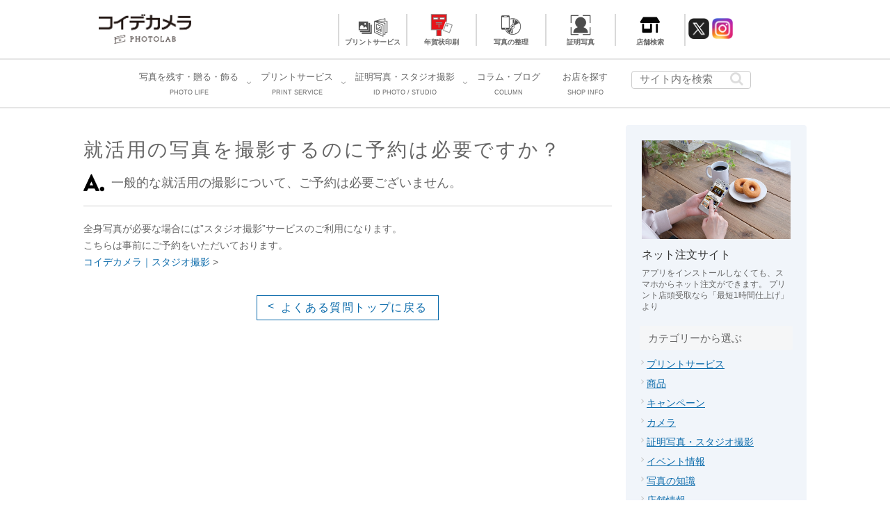

--- FILE ---
content_type: application/javascript; charset=UTF-8
request_url: https://tags.local-mieruca.com/embed?service=structured-data&tokenId=f2e4b73825fd441b8cf9c8914343c9d4&device=d&local_url=https%3A%2F%2Fwww.koide.jp%2Ffaq%2Fid_photo%2F2023031610599%2F
body_size: -39
content:
(function(){URL not found: www.koide.jp/faq/id_photo/2023031610599/*/}).call(this);